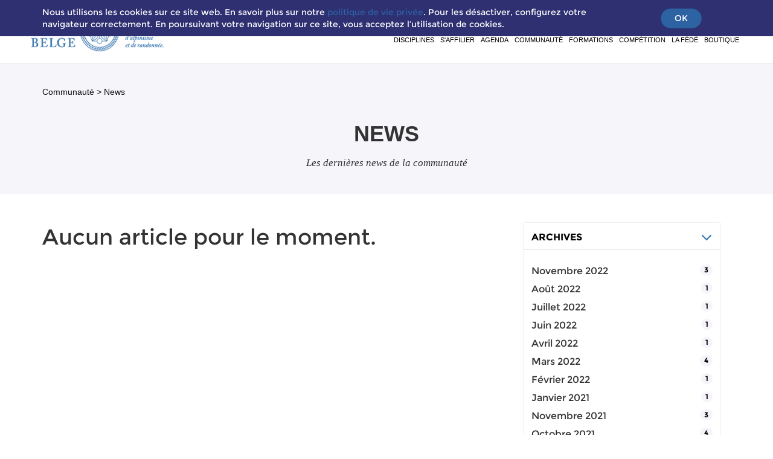

--- FILE ---
content_type: text/html; charset=utf-8
request_url: https://www.clubalpin.be/blog/news-1/tag/formation-3,competition-12,alpinisme-13,climbing-belgium-17,speleo-22?date_begin=2019-05-01+00%3A00%3A00&date_end=2019-06-01+00%3A00%3A00
body_size: 62089
content:

    
    
        <!DOCTYPE html>
        <html lang="fr-BE" data-website-id="1" data-oe-company-name="Club Alpin Belge (Fédération)">
            <head>
                <meta charset="utf-8"/>
                <meta http-equiv="X-UA-Compatible" content="IE=edge,chrome=1"/>
                <meta name="viewport" content="width=device-width, initial-scale=1, user-scalable=no"/>

                
            
                <title>News | Club Alpin Belge (CAB)</title>
            
        <link type="image/x-icon" rel="shortcut icon" href="/web/image/website/1/favicon/"/>

                <script type="text/javascript">
                    var odoo = {
                        csrf_token: "829017f9d92996720c8bcc5eb4420e58c2682257o",
                    };
                </script>
         <script>
           var matomoLuxiSiteId = "36";
           var matomoLuxiSampleSize = "100";
           var _mtm = window._mtm = window._mtm || [];
           var _paq = window._paq = window._paq || [];
           var shouldLuxiAbTest = true;
           document.documentElement.classList.add('luxi-ab-test-loading');
           document.head.innerHTML += '<style>html.luxi-ab-test-loading{opacity:0}</style>';
           var removeLuxiLoadingClass = () => document.documentElement.classList.remove("luxi-ab-test-loading");
           var luxiAutoTimeout = setTimeout(() => {
             removeLuxiLoadingClass();
             if (!new URLSearchParams(window.location.search).has('pk_ab_test')) shouldLuxiAbTest = false;
           }, 500);
           (function() {
             var script = document.createElement('script');
             script.src = "https://cdn.jsdelivr.net/gh/chiukurt/LuxiferData@1.3.01/abtest.min.js";
             script.integrity = "sha384-+bUq7ecXBASRJS4Zn1KW1G67ehvfDo2by/ckama+veKn+g/zVPAmim+/bqa75ixv";
             script.crossOrigin = "anonymous";
             script.async = true;
             document.head.appendChild(script);
           })();
         </script>
        

                
            <meta name="generator" content="Odoo"/>

            
            
            
            
            
                <meta name="description" content="L'actualité des sports de montagne, de  l'escalade et de la randonnée en Belgique ."/>
            
        
            
                <meta name="keywords" content="randonner, en belgique, randonnée montagne, escalade, grimper, climbingbelgium, climbing, alpinisme, montagne, belgian climbing team"/>
            
        <meta property="og:title" content="News"/>
            <meta property="og:site_name" content="Club Alpin Belge (Fédération)"/>
            

            
            
                
                    <link rel="alternate" hreflang="fr" href="https://www.clubalpin.be/blog/news-1/tag/formation-3%2Ccompetition-12%2Calpinisme-13%2Cclimbing-belgium-17%2Cspeleo-22?date_begin=2019-05-01+00%3A00%3A00&amp;date_end=2019-06-01+00%3A00%3A00"/>
                
            

            <script type="text/javascript">
                

                odoo.session_info = {
                    is_superuser: false,
                    is_system: false,
                    is_frontend: true,
                    translationURL: '/website/translations',
                    is_website_user: true,
                    user_id: 4
                };
            </script>

            <link type="text/css" rel="stylesheet" href="/web/content/10253-7eb42b7/web.assets_common.0.css"/>
            <link type="text/css" rel="stylesheet" href="/web/content/10257-e9ed981/web.assets_frontend.0.css"/>
            <link type="text/css" rel="stylesheet" href="/web/content/10258-e9ed981/web.assets_frontend.1.css"/>
            
            
            

            <script type="text/javascript" src="/web/content/10259-7eb42b7/web.assets_common.js"></script>
            <script type="text/javascript" src="/web/content/10260-e9ed981/web.assets_frontend.js"></script>
            
            
            
        
        <link type="application/atom+xml" rel="alternate" title="Flux atom" href="/blog/1/feed"/>
        <meta name="robots" content="noindex, nofollow"/>
      
            </head>
            <body>
                <div id="wrapper">
                    
            
        
            
        
        
            
                
            
            
                
            
        
        
    
    

            
            
        <div id="wrapwrap" class="">
                
        
    <div id="website_cookie_notice" class="container-fluid bg-warning cc-cookies">
        <div class="container">
            <div class="row">
                <div class="col-sm-10">Nous utilisons les cookies sur ce site web. En savoir plus sur notre <a href="/vie-privee">politique de vie privée</a>. Pour les désactiver, configurez votre navigateur correctement. En poursuivant votre navigation sur ce site, vous acceptez l’utilisation de cookies.</div>
                <div class="col-sm-2 text-center">
                    <a class="btn btn-primary" href="#">OK</a>
                </div>
            </div>
        </div>
    </div>

    <header>
                    <div class="navbar navbar-default navbar-static-top">
                        <div class="container">
                            <div class="navbar-header">
                                <button type="button" class="navbar-toggle" data-toggle="collapse" data-target=".navbar-top-collapse">
                                    <span class="sr-only">Basculer la navigation</span>
                                    <span class="icon-bar"></span>
                                    <span class="icon-bar"></span>
                                    <span class="icon-bar"></span>
                                </button>
                                <a href="/" class="navbar-brand logo">
            <span id="scroll-logo" alt="Logo of Club Alpin Belge (Fédération)" title="Club Alpin Belge (Fédération)"><img src="/web/image/res.company/1/logo?unique=f636dab" class="img img-responsive"/></span>
            <span class="hidden" id="main_logo" alt="Logo of Club Alpin Belge (Fédération)" title="Club Alpin Belge (Fédération)"><img src="/web/image/res.company/1/logo_secondary?unique=f636dab" class="img img-responsive"/></span>
        
        </a>
    </div>
                            <div class="collapse navbar-collapse navbar-top-collapse">
                                
    <ul class="nav navbar-nav pull-right" id="social_links">
      <li>
        <a class="btn-sm nodecoration" target="_blank" href="https://www.facebook.com/ClubAlpinBelge/">
          <i class="fa fa-facebook-f"></i>
        </a>
      </li>
      <li>
        <a class="btn-sm nodecoration" target="_blank" href="https://www.flickr.com/photos/clubalpinbelge">
          <i class="fa fa-flickr"></i>
        </a>
      </li>
      <li>
        <a class="btn-sm nodecoration" target="_blank" href="https://www.youtube.com/channel/UCwXC2AHodPvFbH8j9X-XMIA">
          <i class="fa fa-youtube"></i>
        </a>
      </li>
      <li>
        <a class="btn-sm nodecoration" target="_blank" href="https://www.instagram.com/clubalpinbelge/">
          <i class="fa fa-instagram"></i>
        </a>
      </li>
      
      <li>
        <a class="btn-sm nodecoration" target="_blank" href="https://issuu.com/cabsecret">
          <img src="/theme_club_alpin/static/src/img/issuu-icon-black.png" id="issuu-black" class="hidden img img-issuu" alt="issuu"/>
          <img src="/theme_club_alpin/static/src/img/issuu-icon-white.png" id="issuu-white" class="img img-issuu" alt="issuu"/>
        </a>
      </li>
      <li>
        <a class="btn-sm nodecoration" target="_blank" href="https://podcast.ausha.co/histoires-au-sommet">
          <img src="/theme_club_alpin/static/src/img/cloud-black.png" id="cloud-black" class="hidden img img-issuu" alt="cloud"/>
          <img src="/theme_club_alpin/static/src/img/cloud-logo.png" id="cloud-white" class="img img-issuu" alt="cloud"/>
        </a>
      </li>
      <li>
        <a href="https://portail.clubalpin.be/" target="_blank" class="espace_member nodecoration btn-sm" id="espace_member" style=""> Espace membre </a>
      </li>
      <li id="espace_images">
        <img src="/theme_club_alpin/static/src/img/member.png" id="member-gray" class="hidden" alt="sign up"/>
        <img src="/theme_club_alpin/static/src/img/member-wh.png" id="member-white" class="" alt="sign up"/>
      </li>
    </ul>
  <ul class="nav navbar-nav navbar-right" id="top_menu">
                                    
        
            
    
    <li class="dropdown ">
        <a class="dropdown-toggle" data-toggle="dropdown" href="/activites">
            <span>Disciplines</span> <span class="fa fa-plus"></span>
          </a>
        <ul class="dropdown-menu" role="menu">
            
                <li>
                <a href="/escalade">
                    <span>Escalade</span>
                </a>
            </li>
            
        
                <li>
                <a href="/entretiens">
                    <span>Entretien des Rochers</span>
                </a>
            </li>
            
        
                
            <li id="sub_sub_li" class="sub_dropdown ">
                <a class="sub_dropdown-toggle" data-toggle="sub_dropdown" href="/grimper">
                    <span>Où grimper ?</span> <span class="fa fa-plus"></span>
                </a>
                <ul class="sub_dropdown-menu" role="menu">
                    
                        
    <li>
        <a href="/sites_escalade_indoor">
            <span>Sites escalade indoor</span>
        </a>
    </li>
    

                    
                        
    <li>
        <a href="/sites_escalade_outdoor">
            <span>Sites escalade outdoor</span>
        </a>
    </li>
    

                    
                </ul>
            </li>
        
                <li>
                <a href="/randonner">
                    <span>Randonnée</span>
                </a>
            </li>
            
        
                <li>
                <a href="/alpinisme">
                    <span>Alpinisme</span>
                </a>
            </li>
            
        
                <li>
                <a href="/viaferrata">
                    <span>Via ferrata</span>
                </a>
            </li>
            
        
                <li>
                <a href="/slackline">
                    <span>Slackline</span>
                </a>
            </li>
            
        
        </ul>
    </li>

        
            
    
    <li class="dropdown ">
        <a class="dropdown-toggle" data-toggle="dropdown" href="/membre">
            <span>S'affilier</span> <span class="fa fa-plus"></span>
          </a>
        <ul class="dropdown-menu" role="menu">
            
                <li>
                <a href="/adherez">
                    <span>Procédure</span>
                </a>
            </li>
            
        
                <li>
                <a href="/avantages">
                    <span>Avantages &amp; tarifs</span>
                </a>
            </li>
            
        
                <li>
                <a href="/assurances">
                    <span>Assurances</span>
                </a>
            </li>
            
        
                <li>
                <a href="/invitation">
                    <span>Invitations à la journée</span>
                </a>
            </li>
            
        
                <li>
                <a href="https://www.clubalpin.be/duplicata-carte">
                    <span>Duplicata carte</span>
                </a>
            </li>
            
        
        </ul>
    </li>

        
            
    <li>
        <a href="/calendrier">
            <span>Agenda</span>
        </a>
    </li>
    

        
            
    
    <li class="dropdown ">
        <a class="dropdown-toggle" data-toggle="dropdown" href="/communaute">
            <span>Communauté</span> <span class="fa fa-plus"></span>
          </a>
        <ul class="dropdown-menu" role="menu">
            
                
            <li id="sub_sub_li" class="sub_dropdown ">
                <a class="sub_dropdown-toggle" data-toggle="sub_dropdown" href="/cercles">
                    <span>Nos cercles</span> <span class="fa fa-plus"></span>
                </a>
                <ul class="sub_dropdown-menu" role="menu">
                    
                        
    <li>
        <a href="/cercles">
            <span>Liste</span>
        </a>
    </li>
    

                    
                </ul>
            </li>
        
                <li>
                <a href="/blog/1">
                    <span>News</span>
                </a>
            </li>
            
        
                <li>
                <a href="/magazine">
                    <span>Ardennes &amp; Alpes </span>
                </a>
            </li>
            
        
                <li>
                <a href="https://www.clubalpin.be/cabaret">
                    <span>CAB'aret</span>
                </a>
            </li>
            
        
                <li>
                <a href="/benevolat">
                    <span>Bénévolat</span>
                </a>
            </li>
            
        
                <li>
                <a href="/boite_a_tresors">
                    <span>Boîte à outils</span>
                </a>
            </li>
            
        
                <li>
                <a href="/soutien">
                    <span>Soutien à vos projets</span>
                </a>
            </li>
            
        
        </ul>
    </li>

        
            
    
    <li class="dropdown ">
        <a class="dropdown-toggle" data-toggle="dropdown" href="/formations">
            <span>Formations</span> <span class="fa fa-plus"></span>
          </a>
        <ul class="dropdown-menu" role="menu">
            
                <li>
                <a href="/passeports">
                    <span>Passeports</span>
                </a>
            </li>
            
        
                <li>
                <a href="/moniteur-sportif-brevet-adeps">
                    <span>Moniteur Sportif</span>
                </a>
            </li>
            
        
                <li>
                <a href="/autonomie-certification-federale">
                    <span>Formations Fédérales</span>
                </a>
            </li>
            
        
                <li>
                <a href="/agenda-formations">
                    <span>Planification &amp; Inscriptions</span>
                </a>
            </li>
            
        
                <li>
                <a href="/slides/canal-public-4">
                    <span>Documentation</span>
                </a>
            </li>
            
        
        </ul>
    </li>

        
            
    
    <li class="dropdown ">
        <a class="dropdown-toggle" data-toggle="dropdown" href="/competition">
            <span>Compétition</span> <span class="fa fa-plus"></span>
          </a>
        <ul class="dropdown-menu" role="menu">
            
                <li>
                <a href="/competitions-internationales">
                    <span>Internationales</span>
                </a>
            </li>
            
        
                <li>
                <a href="/competitions-nationales">
                    <span>Nationales</span>
                </a>
            </li>
            
        
                <li>
                <a href="/competitions-regionales">
                    <span>Régionales</span>
                </a>
            </li>
            
        
                <li>
                <a href="/belgian-climbing-team">
                    <span>Belgian Climbing Team</span>
                </a>
            </li>
            
        
                <li>
                <a href="/belgian-rock-climbing-team">
                    <span>Belgian Rock Climbing Team</span>
                </a>
            </li>
            
        
                <li>
                <a href="/championnat-de-belgique-de-skimo">
                    <span>Ski-alpinisme</span>
                </a>
            </li>
            
        
                <li>
                <a href="/Skyrunning">
                    <span>Skyrunning</span>
                </a>
            </li>
            
        
                <li>
                <a href="/dopage">
                    <span>Infos dopage</span>
                </a>
            </li>
            
        
                <li>
                <a href="/criteres-de-selection-cmbel-jo-milan-2026">
                    <span>Critères de sélection CMBEL JO Milan 2026</span>
                </a>
            </li>
            
        
        </ul>
    </li>

        
            
    
    <li class="dropdown ">
        <a class="dropdown-toggle" data-toggle="dropdown" href="/le_cab">
            <span>La Fédé</span> <span class="fa fa-plus"></span>
          </a>
        <ul class="dropdown-menu" role="menu">
            
                <li>
                <a href="/le_cab">
                    <span>L'ASBL</span>
                </a>
            </li>
            
        
                <li>
                <a href="/se-federer">
                    <span>Devenir cercle</span>
                </a>
            </li>
            
        
                <li>
                <a href="/labellisation">
                    <span>Labellisation</span>
                </a>
            </li>
            
        
                <li>
                <a href="/ethique">
                    <span>Ethique</span>
                </a>
            </li>
            
        
                <li>
                <a href="/developpement_durable">
                    <span>Environnement</span>
                </a>
            </li>
            
        
                <li>
                <a href="/partenaires">
                    <span>Partenaires</span>
                </a>
            </li>
            
        
                <li>
                <a href="/rejoindre-l-equipe-1">
                    <span>Rejoindre l'équipe</span>
                </a>
            </li>
            
        
        </ul>
    </li>

        
            
    <li>
        <a href="/shop">
            <span>Boutique</span>
        </a>
    </li>
    

        
    
            
            <li id="my_cart" class="hidden">
                <a href="/shop/cart">
                    <i class="fa fa-shopping-cart"></i>
                    Mon Panier <sup class="my_cart_quantity label label-primary"></sup>
                </a>
            </li>
        
  <li>
                <a id="loggedout" class="btn btn-sm menubtn-radius" style="display: none;" href="/web/login">
                <b>S’iNSCRIRE</b>
            </a>
        </li>
        </ul>
                            </div>
                        </div>
                    </div>
                </header>
                <main>
                    
        <div id="wrap" class="js_blog website_blog">
            
      
      <div class="oe_structure"></div>
      <div class="oe_structure">
        <section class="mb0 blogs_section breadcrum_spacing">
          <div class="container">
            <div class="row">
              <div class="col-md-12">
                <div class="breadcrum-section">
                  <a href="/">
                    <span>Communauté</span>
                  </a>
                  <span>></span>
                  <a href="#">
                    <span>News</span>
                  </a>
                </div>
              </div>
              <div class="col-md-12 mb32 mt16 text-center">
                <h1 class="club_blog_title">News</h1>
                <h3 class="subttile">Les dernières news de la communauté</h3>
              </div>
            </div>
          </div>
        </section>
      </div>
      <div class="container">
        <div class="row">
          <div class="col-sm-8 col-xs-12 mt32" id="main_column">
            <div class="container mb64">
              <p class="css_editable_hidden">
                <h1>Aucun article pour le moment.</h1>
              </p>
              
            </div>
            
          </div>
          <div class="col-lg-4 col-sm-4 col-xs-12 mt32" id="blog_right_column_custom">
            <div class="container text-center">
              
        
    
            </div>
            <section class="mt16 blog_panel">
              
            </section>
            <section class="mt16 blog_panel">
              <div class="panel-group panel-accordion" id="accordionArchives">
                <div class="panel panel-default">
                  <a data-toggle="collapse" data-parent="#accordionArchives" href="#collapseArchives">
                    <div class="panel-heading">
                      <h4 class="accordion-toggle panel-title">
                                                    Archives
                                                    <span class="fa fa-angle-down pull-right"></span>
                                                </h4>
                    </div>
                  </a>
                  <div id="collapseArchives" class="panel-collapse collapse in">
                    <div class="panel-body">
                      
                        
                          
                            <div class="panel_list">
                              <a href="/blog/news-1/tag/formation-3,competition-12,alpinisme-13,climbing-belgium-17,speleo-22?date_begin=2022-11-01+00%3A00%3A00&amp;date_end=2022-12-01+00%3A00%3A00">
                                novembre
                                <div class="archive_year">2022</div>
                                <span class="pull-right badge">3</span>
                              </a>
                            </div>
                          
                        
                          
                            <div class="panel_list">
                              <a href="/blog/news-1/tag/formation-3,competition-12,alpinisme-13,climbing-belgium-17,speleo-22?date_begin=2022-08-01+00%3A00%3A00&amp;date_end=2022-09-01+00%3A00%3A00">
                                août
                                <div class="archive_year">2022</div>
                                <span class="pull-right badge">1</span>
                              </a>
                            </div>
                          
                        
                          
                            <div class="panel_list">
                              <a href="/blog/news-1/tag/formation-3,competition-12,alpinisme-13,climbing-belgium-17,speleo-22?date_begin=2022-07-01+00%3A00%3A00&amp;date_end=2022-08-01+00%3A00%3A00">
                                juillet
                                <div class="archive_year">2022</div>
                                <span class="pull-right badge">1</span>
                              </a>
                            </div>
                          
                        
                          
                            <div class="panel_list">
                              <a href="/blog/news-1/tag/formation-3,competition-12,alpinisme-13,climbing-belgium-17,speleo-22?date_begin=2022-06-01+00%3A00%3A00&amp;date_end=2022-07-01+00%3A00%3A00">
                                juin
                                <div class="archive_year">2022</div>
                                <span class="pull-right badge">1</span>
                              </a>
                            </div>
                          
                        
                          
                            <div class="panel_list">
                              <a href="/blog/news-1/tag/formation-3,competition-12,alpinisme-13,climbing-belgium-17,speleo-22?date_begin=2022-04-01+00%3A00%3A00&amp;date_end=2022-05-01+00%3A00%3A00">
                                avril
                                <div class="archive_year">2022</div>
                                <span class="pull-right badge">1</span>
                              </a>
                            </div>
                          
                        
                          
                            <div class="panel_list">
                              <a href="/blog/news-1/tag/formation-3,competition-12,alpinisme-13,climbing-belgium-17,speleo-22?date_begin=2022-03-01+00%3A00%3A00&amp;date_end=2022-04-01+00%3A00%3A00">
                                mars
                                <div class="archive_year">2022</div>
                                <span class="pull-right badge">4</span>
                              </a>
                            </div>
                          
                        
                          
                            <div class="panel_list">
                              <a href="/blog/news-1/tag/formation-3,competition-12,alpinisme-13,climbing-belgium-17,speleo-22?date_begin=2022-02-01+00%3A00%3A00&amp;date_end=2022-03-01+00%3A00%3A00">
                                février
                                <div class="archive_year">2022</div>
                                <span class="pull-right badge">1</span>
                              </a>
                            </div>
                          
                        
                      
                        
                          
                            <div class="panel_list">
                              <a href="/blog/news-1/tag/formation-3,competition-12,alpinisme-13,climbing-belgium-17,speleo-22?date_begin=2022-01-01+00%3A00%3A00&amp;date_end=2022-02-01+00%3A00%3A00">
                                janvier
                                <div class="archive_year">2021</div>
                                <span class="pull-right badge">1</span>
                              </a>
                            </div>
                          
                        
                          
                            <div class="panel_list">
                              <a href="/blog/news-1/tag/formation-3,competition-12,alpinisme-13,climbing-belgium-17,speleo-22?date_begin=2021-11-01+00%3A00%3A00&amp;date_end=2021-12-01+00%3A00%3A00">
                                novembre
                                <div class="archive_year">2021</div>
                                <span class="pull-right badge">3</span>
                              </a>
                            </div>
                          
                        
                          
                            <div class="panel_list">
                              <a href="/blog/news-1/tag/formation-3,competition-12,alpinisme-13,climbing-belgium-17,speleo-22?date_begin=2021-10-01+00%3A00%3A00&amp;date_end=2021-11-01+00%3A00%3A00">
                                octobre
                                <div class="archive_year">2021</div>
                                <span class="pull-right badge">4</span>
                              </a>
                            </div>
                          
                        
                          
                            <div class="panel_list">
                              <a href="/blog/news-1/tag/formation-3,competition-12,alpinisme-13,climbing-belgium-17,speleo-22?date_begin=2021-09-01+00%3A00%3A00&amp;date_end=2021-10-01+00%3A00%3A00">
                                septembre
                                <div class="archive_year">2021</div>
                                <span class="pull-right badge">2</span>
                              </a>
                            </div>
                          
                        
                          
                            <div class="panel_list">
                              <a href="/blog/news-1/tag/formation-3,competition-12,alpinisme-13,climbing-belgium-17,speleo-22?date_begin=2021-08-01+00%3A00%3A00&amp;date_end=2021-09-01+00%3A00%3A00">
                                août
                                <div class="archive_year">2021</div>
                                <span class="pull-right badge">3</span>
                              </a>
                            </div>
                          
                        
                          
                            <div class="panel_list">
                              <a href="/blog/news-1/tag/formation-3,competition-12,alpinisme-13,climbing-belgium-17,speleo-22?date_begin=2021-07-01+00%3A00%3A00&amp;date_end=2021-08-01+00%3A00%3A00">
                                juillet
                                <div class="archive_year">2021</div>
                                <span class="pull-right badge">5</span>
                              </a>
                            </div>
                          
                        
                          
                            <div class="panel_list">
                              <a href="/blog/news-1/tag/formation-3,competition-12,alpinisme-13,climbing-belgium-17,speleo-22?date_begin=2021-06-01+00%3A00%3A00&amp;date_end=2021-07-01+00%3A00%3A00">
                                juin
                                <div class="archive_year">2021</div>
                                <span class="pull-right badge">7</span>
                              </a>
                            </div>
                          
                        
                          
                            <div class="panel_list">
                              <a href="/blog/news-1/tag/formation-3,competition-12,alpinisme-13,climbing-belgium-17,speleo-22?date_begin=2021-05-01+00%3A00%3A00&amp;date_end=2021-06-01+00%3A00%3A00">
                                mai
                                <div class="archive_year">2021</div>
                                <span class="pull-right badge">4</span>
                              </a>
                            </div>
                          
                        
                          
                            <div class="panel_list">
                              <a href="/blog/news-1/tag/formation-3,competition-12,alpinisme-13,climbing-belgium-17,speleo-22?date_begin=2021-04-01+00%3A00%3A00&amp;date_end=2021-05-01+00%3A00%3A00">
                                avril
                                <div class="archive_year">2021</div>
                                <span class="pull-right badge">8</span>
                              </a>
                            </div>
                          
                        
                          
                            <div class="panel_list">
                              <a href="/blog/news-1/tag/formation-3,competition-12,alpinisme-13,climbing-belgium-17,speleo-22?date_begin=2021-03-01+00%3A00%3A00&amp;date_end=2021-04-01+00%3A00%3A00">
                                mars
                                <div class="archive_year">2021</div>
                                <span class="pull-right badge">3</span>
                              </a>
                            </div>
                          
                        
                          
                            <div class="panel_list">
                              <a href="/blog/news-1/tag/formation-3,competition-12,alpinisme-13,climbing-belgium-17,speleo-22?date_begin=2021-02-01+00%3A00%3A00&amp;date_end=2021-03-01+00%3A00%3A00">
                                février
                                <div class="archive_year">2021</div>
                                <span class="pull-right badge">4</span>
                              </a>
                            </div>
                          
                        
                      
                        
                          
                            <div class="panel_list">
                              <a href="/blog/news-1/tag/formation-3,competition-12,alpinisme-13,climbing-belgium-17,speleo-22?date_begin=2021-01-01+00%3A00%3A00&amp;date_end=2021-02-01+00%3A00%3A00">
                                janvier
                                <div class="archive_year">2020</div>
                                <span class="pull-right badge">1</span>
                              </a>
                            </div>
                          
                        
                          
                            <div class="panel_list">
                              <a href="/blog/news-1/tag/formation-3,competition-12,alpinisme-13,climbing-belgium-17,speleo-22?date_begin=2020-12-01+00%3A00%3A00&amp;date_end=2021-01-01+00%3A00%3A00">
                                décembre
                                <div class="archive_year">2020</div>
                                <span class="pull-right badge">1</span>
                              </a>
                            </div>
                          
                        
                          
                            <div class="panel_list">
                              <a href="/blog/news-1/tag/formation-3,competition-12,alpinisme-13,climbing-belgium-17,speleo-22?date_begin=2020-11-01+00%3A00%3A00&amp;date_end=2020-12-01+00%3A00%3A00">
                                novembre
                                <div class="archive_year">2020</div>
                                <span class="pull-right badge">5</span>
                              </a>
                            </div>
                          
                        
                          
                            <div class="panel_list">
                              <a href="/blog/news-1/tag/formation-3,competition-12,alpinisme-13,climbing-belgium-17,speleo-22?date_begin=2020-10-01+00%3A00%3A00&amp;date_end=2020-11-01+00%3A00%3A00">
                                octobre
                                <div class="archive_year">2020</div>
                                <span class="pull-right badge">5</span>
                              </a>
                            </div>
                          
                        
                          
                            <div class="panel_list">
                              <a href="/blog/news-1/tag/formation-3,competition-12,alpinisme-13,climbing-belgium-17,speleo-22?date_begin=2020-09-01+00%3A00%3A00&amp;date_end=2020-10-01+00%3A00%3A00">
                                septembre
                                <div class="archive_year">2020</div>
                                <span class="pull-right badge">1</span>
                              </a>
                            </div>
                          
                        
                          
                            <div class="panel_list">
                              <a href="/blog/news-1/tag/formation-3,competition-12,alpinisme-13,climbing-belgium-17,speleo-22?date_begin=2020-08-01+00%3A00%3A00&amp;date_end=2020-09-01+00%3A00%3A00">
                                août
                                <div class="archive_year">2020</div>
                                <span class="pull-right badge">2</span>
                              </a>
                            </div>
                          
                        
                          
                            <div class="panel_list">
                              <a href="/blog/news-1/tag/formation-3,competition-12,alpinisme-13,climbing-belgium-17,speleo-22?date_begin=2020-07-01+00%3A00%3A00&amp;date_end=2020-08-01+00%3A00%3A00">
                                juillet
                                <div class="archive_year">2020</div>
                                <span class="pull-right badge">3</span>
                              </a>
                            </div>
                          
                        
                          
                            <div class="panel_list">
                              <a href="/blog/news-1/tag/formation-3,competition-12,alpinisme-13,climbing-belgium-17,speleo-22?date_begin=2020-06-01+00%3A00%3A00&amp;date_end=2020-07-01+00%3A00%3A00">
                                juin
                                <div class="archive_year">2020</div>
                                <span class="pull-right badge">4</span>
                              </a>
                            </div>
                          
                        
                          
                            <div class="panel_list">
                              <a href="/blog/news-1/tag/formation-3,competition-12,alpinisme-13,climbing-belgium-17,speleo-22?date_begin=2020-05-01+00%3A00%3A00&amp;date_end=2020-06-01+00%3A00%3A00">
                                mai
                                <div class="archive_year">2020</div>
                                <span class="pull-right badge">11</span>
                              </a>
                            </div>
                          
                        
                          
                            <div class="panel_list">
                              <a href="/blog/news-1/tag/formation-3,competition-12,alpinisme-13,climbing-belgium-17,speleo-22?date_begin=2020-04-01+00%3A00%3A00&amp;date_end=2020-05-01+00%3A00%3A00">
                                avril
                                <div class="archive_year">2020</div>
                                <span class="pull-right badge">3</span>
                              </a>
                            </div>
                          
                        
                          
                            <div class="panel_list">
                              <a href="/blog/news-1/tag/formation-3,competition-12,alpinisme-13,climbing-belgium-17,speleo-22?date_begin=2020-03-01+00%3A00%3A00&amp;date_end=2020-04-01+00%3A00%3A00">
                                mars
                                <div class="archive_year">2020</div>
                                <span class="pull-right badge">6</span>
                              </a>
                            </div>
                          
                        
                          
                            <div class="panel_list">
                              <a href="/blog/news-1/tag/formation-3,competition-12,alpinisme-13,climbing-belgium-17,speleo-22?date_begin=2020-02-01+00%3A00%3A00&amp;date_end=2020-03-01+00%3A00%3A00">
                                février
                                <div class="archive_year">2020</div>
                                <span class="pull-right badge">3</span>
                              </a>
                            </div>
                          
                        
                          
                            <div class="panel_list">
                              <a href="/blog/news-1/tag/formation-3,competition-12,alpinisme-13,climbing-belgium-17,speleo-22?date_begin=2020-01-01+00%3A00%3A00&amp;date_end=2020-02-01+00%3A00%3A00">
                                janvier
                                <div class="archive_year">2020</div>
                                <span class="pull-right badge">2</span>
                              </a>
                            </div>
                          
                        
                      
                        
                          
                            <div class="panel_list">
                              <a href="/blog/news-1/tag/formation-3,competition-12,alpinisme-13,climbing-belgium-17,speleo-22?date_begin=2019-12-01+00%3A00%3A00&amp;date_end=2020-01-01+00%3A00%3A00">
                                décembre
                                <div class="archive_year">2019</div>
                                <span class="pull-right badge">4</span>
                              </a>
                            </div>
                          
                        
                          
                            <div class="panel_list">
                              <a href="/blog/news-1/tag/formation-3,competition-12,alpinisme-13,climbing-belgium-17,speleo-22?date_begin=2019-11-01+00%3A00%3A00&amp;date_end=2019-12-01+00%3A00%3A00">
                                novembre
                                <div class="archive_year">2019</div>
                                <span class="pull-right badge">5</span>
                              </a>
                            </div>
                          
                        
                          
                            <div class="panel_list">
                              <a href="/blog/news-1/tag/formation-3,competition-12,alpinisme-13,climbing-belgium-17,speleo-22?date_begin=2019-10-01+00%3A00%3A00&amp;date_end=2019-11-01+00%3A00%3A00">
                                octobre
                                <div class="archive_year">2019</div>
                                <span class="pull-right badge">6</span>
                              </a>
                            </div>
                          
                        
                          
                            <div class="panel_list">
                              <a href="/blog/news-1/tag/formation-3,competition-12,alpinisme-13,climbing-belgium-17,speleo-22?date_begin=2019-09-01+00%3A00%3A00&amp;date_end=2019-10-01+00%3A00%3A00">
                                septembre
                                <div class="archive_year">2019</div>
                                <span class="pull-right badge">2</span>
                              </a>
                            </div>
                          
                        
                          
                            <div class="panel_list">
                              <a href="/blog/news-1/tag/formation-3,competition-12,alpinisme-13,climbing-belgium-17,speleo-22?date_begin=2019-08-01+00%3A00%3A00&amp;date_end=2019-09-01+00%3A00%3A00">
                                août
                                <div class="archive_year">2019</div>
                                <span class="pull-right badge">5</span>
                              </a>
                            </div>
                          
                        
                          
                            <div class="panel_list">
                              <a href="/blog/news-1/tag/formation-3,competition-12,alpinisme-13,climbing-belgium-17,speleo-22?date_begin=2019-07-01+00%3A00%3A00&amp;date_end=2019-08-01+00%3A00%3A00">
                                juillet
                                <div class="archive_year">2019</div>
                                <span class="pull-right badge">3</span>
                              </a>
                            </div>
                          
                        
                          
                            <div class="panel_list active">
                              <a href="/blog/news-1/tag/formation-3,competition-12,alpinisme-13,climbing-belgium-17,speleo-22">
                                mai
                                <div class="archive_year">2019</div>
                                <span class="pull-right badge">2</span>
                              </a>
                            </div>
                          
                        
                          
                            <div class="panel_list">
                              <a href="/blog/news-1/tag/formation-3,competition-12,alpinisme-13,climbing-belgium-17,speleo-22?date_begin=2019-04-01+00%3A00%3A00&amp;date_end=2019-05-01+00%3A00%3A00">
                                avril
                                <div class="archive_year">2019</div>
                                <span class="pull-right badge">2</span>
                              </a>
                            </div>
                          
                        
                          
                            <div class="panel_list">
                              <a href="/blog/news-1/tag/formation-3,competition-12,alpinisme-13,climbing-belgium-17,speleo-22?date_begin=2019-03-01+00%3A00%3A00&amp;date_end=2019-04-01+00%3A00%3A00">
                                mars
                                <div class="archive_year">2019</div>
                                <span class="pull-right badge">5</span>
                              </a>
                            </div>
                          
                        
                          
                            <div class="panel_list">
                              <a href="/blog/news-1/tag/formation-3,competition-12,alpinisme-13,climbing-belgium-17,speleo-22?date_begin=2019-02-01+00%3A00%3A00&amp;date_end=2019-03-01+00%3A00%3A00">
                                février
                                <div class="archive_year">2019</div>
                                <span class="pull-right badge">1</span>
                              </a>
                            </div>
                          
                        
                      
                    </div>
                  </div>
                </div>
              </div>
            </section>
            <section class="mt16 blog_panel">
              <div class="panel-group panel-accordion" id="accordionTags">
                <div class="panel panel-default">
                  <a data-toggle="collapse" data-parent="#accordionTags" href="#collapseTags">
                    <div class="panel-heading">
                      <h4 class="accordion-toggle panel-title">
                                                    Tags
                                                    <span class="fa fa-angle-down pull-right"></span>
                                                </h4>
                    </div>
                  </a>
                  <div id="collapseTags" class="panel-collapse collapse in">
                    <div class="panel-body">
                      
                        <div class="blog_tag">
                          <a href="/blog/news-1/tag/communaute-2,formation-3,competition-12,alpinisme-13,climbing-belgium-17,speleo-22?date_begin=2019-05-01+00%3A00%3A00&amp;date_end=2019-06-01+00%3A00%3A00">
                            <span>Communauté</span>
                          </a>
                        </div>
                      
                        <div class="blog_tag">
                          <a href="/blog/news-1/tag/formation-3,escalade-7,competition-12,alpinisme-13,climbing-belgium-17,speleo-22?date_begin=2019-05-01+00%3A00%3A00&amp;date_end=2019-06-01+00%3A00%3A00">
                            <span>Escalade</span>
                          </a>
                        </div>
                      
                        <div class="blog_tag">
                          <a href="/blog/news-1/tag/formation-3,randonnee-10,competition-12,alpinisme-13,climbing-belgium-17,speleo-22?date_begin=2019-05-01+00%3A00%3A00&amp;date_end=2019-06-01+00%3A00%3A00">
                            <span>Randonnée</span>
                          </a>
                        </div>
                      
                        <div class="blog_tag">
                          <a href="/blog/news-1/tag/formation-3,belgian-climbing-team-11,competition-12,alpinisme-13,climbing-belgium-17,speleo-22?date_begin=2019-05-01+00%3A00%3A00&amp;date_end=2019-06-01+00%3A00%3A00">
                            <span>Belgian Climbing Team</span>
                          </a>
                        </div>
                      
                        <div class="blog_tag">
                          <a href="/blog/news-1/tag/formation-3,activites-5,competition-12,alpinisme-13,climbing-belgium-17,speleo-22?date_begin=2019-05-01+00%3A00%3A00&amp;date_end=2019-06-01+00%3A00%3A00">
                            <span>Activités</span>
                          </a>
                        </div>
                      
                        <div class="active blog_tag">
                          <a href="/blog/news-1/tag/formation-3,competition-12,alpinisme-13,speleo-22?date_begin=2019-05-01+00%3A00%3A00&amp;date_end=2019-06-01+00%3A00%3A00">
                            <span>Climbing Belgium</span>
                          </a>
                        </div>
                      
                        <div class="active blog_tag">
                          <a href="/blog/news-1/tag/formation-3,alpinisme-13,climbing-belgium-17,speleo-22?date_begin=2019-05-01+00%3A00%3A00&amp;date_end=2019-06-01+00%3A00%3A00">
                            <span>Compétition</span>
                          </a>
                        </div>
                      
                        <div class="active blog_tag">
                          <a href="/blog/news-1/tag/formation-3,competition-12,climbing-belgium-17,speleo-22?date_begin=2019-05-01+00%3A00%3A00&amp;date_end=2019-06-01+00%3A00%3A00">
                            <span>Alpinisme</span>
                          </a>
                        </div>
                      
                        <div class="blog_tag">
                          <a href="/blog/news-1/tag/formation-3,nature-biodiversite-8,competition-12,alpinisme-13,climbing-belgium-17,speleo-22?date_begin=2019-05-01+00%3A00%3A00&amp;date_end=2019-06-01+00%3A00%3A00">
                            <span>Nature &amp; biodiversité</span>
                          </a>
                        </div>
                      
                        <div class="blog_tag">
                          <a href="/blog/news-1/tag/formation-3,championnat-4,competition-12,alpinisme-13,climbing-belgium-17,speleo-22?date_begin=2019-05-01+00%3A00%3A00&amp;date_end=2019-06-01+00%3A00%3A00">
                            <span>Championnat</span>
                          </a>
                        </div>
                      
                        <div class="blog_tag">
                          <a href="/blog/news-1/tag/formation-3,competition-12,alpinisme-13,montagne-14,climbing-belgium-17,speleo-22?date_begin=2019-05-01+00%3A00%3A00&amp;date_end=2019-06-01+00%3A00%3A00">
                            <span>Montagne</span>
                          </a>
                        </div>
                      
                        <div class="blog_tag">
                          <a href="/blog/news-1/tag/formation-3,rochers-6,competition-12,alpinisme-13,climbing-belgium-17,speleo-22?date_begin=2019-05-01+00%3A00%3A00&amp;date_end=2019-06-01+00%3A00%3A00">
                            <span>Rochers</span>
                          </a>
                        </div>
                      
                        <div class="blog_tag">
                          <a href="/blog/news-1/tag/formation-3,competition-12,alpinisme-13,job-15,climbing-belgium-17,speleo-22?date_begin=2019-05-01+00%3A00%3A00&amp;date_end=2019-06-01+00%3A00%3A00">
                            <span>Job</span>
                          </a>
                        </div>
                      
                        <div class="active blog_tag">
                          <a href="/blog/news-1/tag/competition-12,alpinisme-13,climbing-belgium-17,speleo-22?date_begin=2019-05-01+00%3A00%3A00&amp;date_end=2019-06-01+00%3A00%3A00">
                            <span>Formation</span>
                          </a>
                        </div>
                      
                        <div class="blog_tag">
                          <a href="/blog/news-1/tag/formation-3,competition-12,alpinisme-13,climbing-belgium-17,slackline-18,speleo-22?date_begin=2019-05-01+00%3A00%3A00&amp;date_end=2019-06-01+00%3A00%3A00">
                            <span>Slackline</span>
                          </a>
                        </div>
                      
                        <div class="blog_tag">
                          <a href="/blog/news-1/tag/formation-3,competition-12,alpinisme-13,climbing-belgium-17,covid-20,speleo-22?date_begin=2019-05-01+00%3A00%3A00&amp;date_end=2019-06-01+00%3A00%3A00">
                            <span>Covid</span>
                          </a>
                        </div>
                      
                        <div class="blog_tag">
                          <a href="/blog/news-1/tag/formation-3,competition-12,alpinisme-13,climbing-belgium-17,speleo-22,newsletter-23?date_begin=2019-05-01+00%3A00%3A00&amp;date_end=2019-06-01+00%3A00%3A00">
                            <span>Newsletter</span>
                          </a>
                        </div>
                      
                        <div class="blog_tag">
                          <a href="/blog/news-1/tag/formation-3,competition-12,alpinisme-13,climbing-belgium-17,speleo-22,news-25?date_begin=2019-05-01+00%3A00%3A00&amp;date_end=2019-06-01+00%3A00%3A00">
                            <span>News</span>
                          </a>
                        </div>
                      
                        <div class="blog_tag">
                          <a href="/blog/news-1/tag/formation-3,competition-12,alpinisme-13,climbing-belgium-17,formations-21,speleo-22?date_begin=2019-05-01+00%3A00%3A00&amp;date_end=2019-06-01+00%3A00%3A00">
                            <span>Formations</span>
                          </a>
                        </div>
                      
                        <div class="blog_tag">
                          <a href="/blog/news-1/tag/formation-3,competition-12,alpinisme-13,climbing-belgium-17,speleo-22,securite-24?date_begin=2019-05-01+00%3A00%3A00&amp;date_end=2019-06-01+00%3A00%3A00">
                            <span>Sécurité</span>
                          </a>
                        </div>
                      
                        <div class="active blog_tag">
                          <a href="/blog/news-1/tag/formation-3,competition-12,alpinisme-13,climbing-belgium-17?date_begin=2019-05-01+00%3A00%3A00&amp;date_end=2019-06-01+00%3A00%3A00">
                            <span>Spéléo</span>
                          </a>
                        </div>
                      
                    </div>
                  </div>
                </div>
              </div>
            </section>
          </div>
        </div>
      </div>
      <div class="oe_structure">
        <section class="s_text_block_image_fw oe_img_bg oe_custom_bg oe_black" id="footer_block">
          <div class="container">
            <div class="row">
              <div class="col-md-10 col-md-offset-1 mt128 mb64 bg-black-25">
                <div class="carousel-caption">
                  <h1 class="caption-title">DEVENIR MEMBRE</h1>
                  <h3 class="caption-subtitle">
                    <i>Vous êtes déjà passionné ou complètement débutant ? <br/>Nous vous accueillons avec grand plaisir au sein de nos membres !</i>
                  </h3>
                  <a type="button" href="/adherez" class="btn btn-primary">S'INSCRIRE </a>
                </div>
              </div>
            </div>
          </div>
        </section>
      </div>
      <div class="oe_structure"></div>
    
        </div>
    
                </main>
                <footer class="bg-dark">
      <div class="container">
        <div class="row">
          <div class="col-lg-4 col-md-4 col-sm-4 col-xs-12 text-center">
            <span class="img img-responsive footer-logo" alt="Logo of Club Alpin Belge (Fédération)" title="Club Alpin Belge (Fédération)"><img src="/web/image/res.company/1/logo_secondary?unique=f636dab" class="img img-responsive"/></span>
            <address class="text-white">
              <span>129, avenue Albert 1er</span>
              -
              <span>5000</span>
              <span>Namur</span>
              <br/>
              <span>Tél. : <span>00 32 (0)81 23 43 20</span><br/></span>
             
              <span>Courriel :
                                    <a class="email-link" href="mailto:secretariat@clubalpin.be"><span>secretariat@clubalpin.be</span></a>
                                </span>
            </address>
          </div>
          <div class="col-lg-4 col-lg-offset-0 col-md-4 col-md-offset-0 col-sm-4 col-sm-offset-0 col-xs-12 col-xs-offset-0 border-left-right text-left">
            <section class="set-footer-center">
              <ul class="navbar-nav flex-column border-translucentwhite border border-top-0 border-bottom-0 border-left-0 pr-0">
                <li class="nav-item">
                  <a class="nav-link text-white text-title">PLAN DU SITE</a>
                </li>
                <li class="nav-item">
                  <a href="/activites" class="nav-link text-white" data-original-title="" title="">activitÉs</a>
                </li>
                <li class="nav-item">
                  <a href="/communaute" class="nav-link text-white" data-original-title="" title="">communauté</a>
                </li>
                <li class="nav-item">
                  <a href="/membre" class="nav-link text-white" data-original-title="" title="">Être membre</a>
                </li>
                <li class="nav-item">
                  <a href="http://www.clubalpin.be/formations" class="nav-link text-white" data-original-title="" title="">formations</a>
                </li>
                <li class="nav-item">
                  <a href="/competition" class="nav-link text-white">escalade de compétition</a>
                </li>
                <li class="nav-item">
                  <a href="/le_cab" class="nav-link text-white">le cab</a>
                </li>
                <li class="nav-item">
                  <a href="/shop" class="nav-link text-white" data-original-title="" title="">boutique</a>
                </li>
                <li class="nav-item">
                  <a href="/contact" class="nav-link text-white">contactez-nous</a>
                </li>
              </ul>
            </section>
          </div>
          <div class="col-lg-4 col-md-4 mt-5 col-sm-4 col-xs-12 padding-left">
            <h5 class="text-title">SUIVEZ-NOUS</h5>
            <ul class="navbar-nav social-ul">
              <li class="nav-item">
                <a class="nav-link" target="_blank" href="https://www.facebook.com/ClubAlpinBelge/">
                  <i class="fa fa-facebook-f"></i>
                </a>
              </li>
              <li class="nav-item">
                <a class="nav-link" target="_blank" href="https://www.flickr.com/photos/clubalpinbelge">
                  <i class="fa fa-flickr"></i>
                </a>
              </li>
              <li class="nav-item">
                <a class="nav-link" target="_blank" href="https://www.youtube.com/channel/UCwXC2AHodPvFbH8j9X-XMIA">
                  <i class="fa fa-youtube"></i>
                </a>
              </li>
              <li class="nav-item">
                <a class="nav-link" target="_blank" href="https://www.instagram.com/clubalpinbelge/">
                  <i class="fa fa-instagram"></i>
                </a>
              </li>
              
              <li class="nav-item">
                <a class="nav-link nav-issuu-link" target="_blank" href="https://issuu.com/cabsecret">
                  <img src="/theme_club_alpin/static/src/img/issuu-icon-white.png" class="img nav-link nav-issuu-link" alt="issuu"/>
                </a>
              </li>
            </ul>
            <a class="text-title private_link" style="font-size: inherit;padding: 0px 10px;" href="/vie-privee">Vie privée</a>
            <h5 class="text-title">
              <a href="https://www.clubalpin.be/newsletter" data-original-title="" title="">
                <font class="text-white" style="">NEWSLETTER</font>
              </a>
            </h5>
            <div>
              <p></p>
              <div class="input-group newsletter-form">
                <input id="news_email" class="form-control" placeholder="Adresse email" type="email" aria-describedby="basic-addon2"/>
                <span class="input-group-btn">
                  <a href="#" id="newsletter_subscribe" class="btn btn-primary o_default_snippet_text">ENVOYER</a>
                  <a href="#" class="js_subscribed_btn btn btn-success hidden o_default_snippet_text" disabled="disabled">MERCI</a>
                </span>
                <div class="alert alert-success hidden o_default_snippet_text">Merci pour votre abonnement!</div>
              </div>
            </div>
          </div>
        </div>
      </div>
    
            <div class="mt16" style="background-color: dimgrey;color: white;">
                <center>
                    <a href="/vie-privee" class="text-white">
                      Ce site est « RGPD friendly » et protège vos données personnelles.
                    </a>
                </center>
            </div>
        </footer>
  </div>
        <script id="tracking_code">
            (function(i,s,o,g,r,a,m){i['GoogleAnalyticsObject']=r;i[r]=i[r]||function(){
            (i[r].q=i[r].q||[]).push(arguments)},i[r].l=1*new Date();a=s.createElement(o),
            m=s.getElementsByTagName(o)[0];a.async=1;a.src=g;m.parentNode.insertBefore(a,m)
            })(window,document,'script','//www.google-analytics.com/analytics.js','ga');

            ga('create', _.str.trim('UA-25234532-1'), 'auto');
            ga('send','pageview');
        </script>
    
        
                </div>
            </body>
        </html>
    
    

  

--- FILE ---
content_type: text/plain
request_url: https://www.google-analytics.com/j/collect?v=1&_v=j102&a=1530238178&t=pageview&_s=1&dl=https%3A%2F%2Fwww.clubalpin.be%2Fblog%2Fnews-1%2Ftag%2Fformation-3%2Ccompetition-12%2Calpinisme-13%2Cclimbing-belgium-17%2Cspeleo-22%3Fdate_begin%3D2019-05-01%2B00%253A00%253A00%26date_end%3D2019-06-01%2B00%253A00%253A00&ul=en-us%40posix&dt=News%20%7C%20Club%20Alpin%20Belge%20(CAB)&sr=1280x720&vp=1280x720&_u=IEBAAEABAAAAACAAI~&jid=1637026313&gjid=1298718447&cid=357477261.1768808948&tid=UA-25234532-1&_gid=1060348835.1768808948&_r=1&_slc=1&z=387959463
body_size: -450
content:
2,cG-MDTVK1FH2P